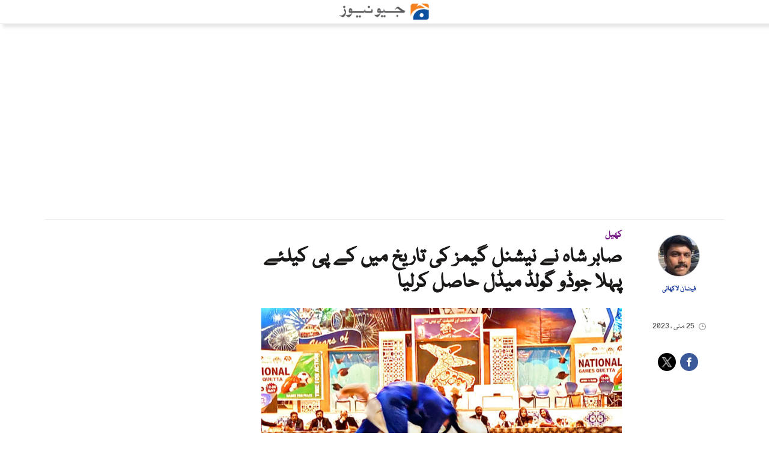

--- FILE ---
content_type: text/html; charset=utf-8
request_url: https://www.google.com/recaptcha/api2/aframe
body_size: 267
content:
<!DOCTYPE HTML><html><head><meta http-equiv="content-type" content="text/html; charset=UTF-8"></head><body><script nonce="KdFkFfPorUXNEk0DtaHefw">/** Anti-fraud and anti-abuse applications only. See google.com/recaptcha */ try{var clients={'sodar':'https://pagead2.googlesyndication.com/pagead/sodar?'};window.addEventListener("message",function(a){try{if(a.source===window.parent){var b=JSON.parse(a.data);var c=clients[b['id']];if(c){var d=document.createElement('img');d.src=c+b['params']+'&rc='+(localStorage.getItem("rc::a")?sessionStorage.getItem("rc::b"):"");window.document.body.appendChild(d);sessionStorage.setItem("rc::e",parseInt(sessionStorage.getItem("rc::e")||0)+1);localStorage.setItem("rc::h",'1769504633392');}}}catch(b){}});window.parent.postMessage("_grecaptcha_ready", "*");}catch(b){}</script></body></html>